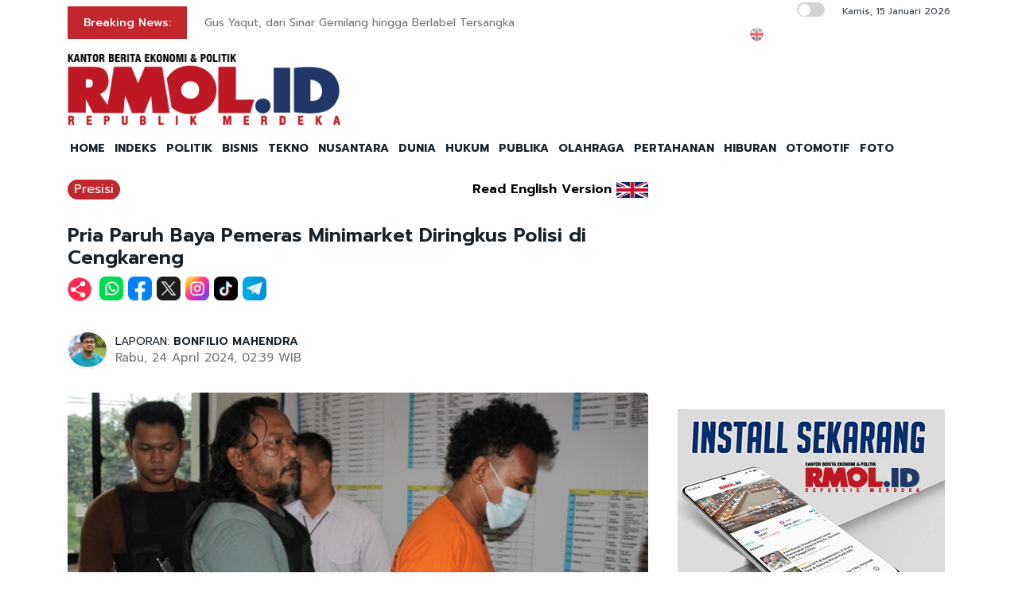

--- FILE ---
content_type: text/html; charset=UTF-8
request_url: https://rmol.id/read/2024/04/24/617872/pria-paruh-baya-pemeras-minimarket-diringkus-polisi-di-cengkareng
body_size: 12975
content:
<!DOCTYPE html>
<html lang="id-ID">

<head>
	<title>Pria Paruh Baya Pemeras Minimarket Diringkus Polisi di Cengkareng</title>
	<!-- META -->
	<meta charset="utf-8">
	<meta name="viewport" content="width=device-width, initial-scale=1, shrink-to-fit=no">
	<meta name="description" content="Polsek Cengkareng, Jakarta Barat mengamankan seorang pelaku pemerasan berinisial RN (40) pada beberapa minimarket.Kapolsek Cengkareng Polres Metro Jakarta Barat Kompol" />
	<meta name="news_keywords" content="Polri, Polsek Cengkareng, Kompol Hasoloan Situmorang" />
	<meta name="robots" content="index,follow" />
	<meta name="googlebot-news" content="index,follow" />
	<meta name="googlebot" content="index,follow" />
	<meta name="google-site-verification" content="Xt1EiOiWJ2BHtqbhiwMcNKcxDAvhe4vcmgpdp0tnVjw" />
	<meta name="theme-color" content="#000" />
	<meta name="facebook-domain-verification" content="4dl7jmlorcs3ftj26hw4slh0mq5583" />
	<link rel="canonical" href="https://rmol.id/read/2024/04/24/617872/pria-paruh-baya-pemeras-minimarket-diringkus-polisi-di-cengkareng" />
	<meta property="og:site_name" content="Rmol.id" />
			<link rel="amphtml" href="https://rmol.id/amp/2024/04/24/617872/pria-paruh-baya-pemeras-minimarket-diringkus-polisi-di-cengkareng">				<meta property="og:type" content="article" />
			<meta property="og:title" content="Pria Paruh Baya Pemeras Minimarket Diringkus Polisi di Cengkareng" />
			<meta property="og:image" content="https://rmol.id/images/berita/normal/2024/04/829800_02531524042024_WhatsApp_Image_2024-04-24_at_01.01.15.jpeg" />
			<meta property="og:image:type" content="image/jpeg" />
			<meta property="og:description" content="Polsek Cengkareng, Jakarta Barat mengamankan seorang pelaku pemerasan berinisial RN (40) pada beberapa minimarket.Kapolsek Cengkareng Polres Metro Jakarta Barat Kompol" />
			<meta property="og:url" content="https://rmol.id/read/2024/04/24/617872/pria-paruh-baya-pemeras-minimarket-diringkus-polisi-di-cengkareng" />
			<meta name="twitter:card" content="summary_large_image" />
			<meta name="twitter:description" content="Polsek Cengkareng, Jakarta Barat mengamankan seorang pelaku pemerasan berinisial RN (40) pada beberapa minimarket.Kapolsek Cengkareng Polres Metro Jakarta Barat Kompol" />
			<meta name="twitter:image" content="https://rmol.id/images/berita/normal/2024/04/829800_02531524042024_WhatsApp_Image_2024-04-24_at_01.01.15.jpeg" />
			<meta name="twitter:image:src" content="https://rmol.id/images/berita/normal/2024/04/829800_02531524042024_WhatsApp_Image_2024-04-24_at_01.01.15.jpeg" />
			<meta name="twitter:title" content="Pria Paruh Baya Pemeras Minimarket Diringkus Polisi di Cengkareng" />
			<link rel="image_src" href="https://rmol.id/images/berita/normal/2024/04/829800_02531524042024_WhatsApp_Image_2024-04-24_at_01.01.15.jpeg" />
	<!--::::: FAVICON ICON :::::::-->
	<link rel="icon" type="image/png" href="https://rmol.id/v4_assets/img/site/rmol-icon-72.png" />
	<!--::::: ALL CSS FILES :::::::-->
	<link rel="stylesheet" href="https://rmol.id/v4_assets/css/plugins/bootstrap.min.css">
	<link rel="stylesheet" href="https://rmol.id/v4_assets/css/plugins/animate.min.css">
		<!-- <link rel="stylesheet" href="https://rmol.id/v4_assets/css/plugins/fontawesome.css"> -->
	<script src="https://kit.fontawesome.com/e0c26a60ba.js" crossorigin="anonymous"></script>
	<link rel="stylesheet" href="https://rmol.id/v4_assets/css/plugins/modal-video.min.css">
	<link rel="stylesheet" href="https://rmol.id/v4_assets/css/plugins/owl.carousel.css">
	<link rel="stylesheet" href="https://rmol.id/v4_assets/css/plugins/slick.css">
	<link rel="stylesheet" href="https://rmol.id/v4_assets/css/plugins/stellarnav.css">
	<link rel="stylesheet" href="https://rmol.id/v4_assets/css/theme.css?v=777">
	<link rel="stylesheet" href="https://rmol.id/v4_assets/css/custom.css?v=777">
	<link rel="stylesheet" href="https://rmol.id/v4_assets/css/custom-dark.css?v=777">

	<link rel="stylesheet" href="https://rmol.id/v4_assets/js/countdown/css/jquery.countdown.css?v=777">
	<link rel="preconnect" href="https://fonts.gstatic.com">
	<link href="https://fonts.googleapis.com/css2?family=Prompt:ital,wght@0,400;0,500;0,600;0,700;1,400;1,500;1,600;1,700&display=swap" rel="stylesheet">
	<!-- For Comment Moderation -->


<!-- Start GA4 -->
<!-- Google tag (gtag.js) -->
<script async src="https://www.googletagmanager.com/gtag/js?id=G-RHBRVB1B8X"></script>
<script>
  window.dataLayer = window.dataLayer || [];
  function gtag(){dataLayer.push(arguments);}
  gtag('js', new Date());

  gtag('config', 'G-RHBRVB1B8X');
</script>
<!-- End GA4 -->

<!-- Google tag (gtag.js) -->
<script async src="https://www.googletagmanager.com/gtag/js?id=UA-140318307-1"></script>
<script>
  window.dataLayer = window.dataLayer || [];
  function gtag(){dataLayer.push(arguments);}
  gtag('js', new Date());

  gtag('config', 'UA-140318307-1');
</script>

<!-- End Google tag (gtag.js) -->


<meta name="yandex-verification" content="0c4aa58767da1cc0" />
<meta name="p:domain_verify" content="9aec0d864baac6bc60480935339b6bfe"/></head>

<body class="">
	<!--::::: PRELOADER START :::::::-->
	<!--<div class="preloader">
		<div>
			<div class="nb-spinner"></div>
		</div>
	</div>-->
	<!--::::: PRELOADER END :::::::-->
	<!--::::: SEARCH FORM START:::::::-->
	<div class="searching">
		<div class="container">
			<div class="row">
				<div class="col-8 text-center m-auto">
					<div class="v1search_form">
						<form action="https://rmol.id/search" method="post">
							<input type="text" name="keyword" placeholder="Search Here...">
							<button type="submit" class="cbtn1">Search</button>
						</form>
					</div>
				</div>
			</div>
		</div>
		<div class="close_btn"><i class="fa-solid fa-xmark"></i></div>
	</div>
	<!--:::::SEARCH FORM END :::::::-->
	<!--::::: TOP BAR START :::::::-->
	<div class="topbar white_bg" id="top">
		<div class="container">
			<div class="row">
				<div class="col-md-6 col-lg-8 align-self-center">
					<div class="trancarousel_area ">
						<p class="trand">Breaking News:</p>
						<div class="trancarousel owl-carousel nav_style1">
															<div class="trancarousel_item">
									<p><a href="https://rmol.id/publika/read/2026/01/15/693868/gus-yaqut-dari-sinar-gemilang-hingga-berlabel-tersangka">Gus Yaqut, dari Sinar Gemilang hingga Berlabel Tersangka</a></p>
								</div>
															<div class="trancarousel_item">
									<p><a href="https://rmol.id/bisnis/read/2026/01/15/693867/ipc-terminal-peti-kemas-bukukan-kinerja-3-6-juta-teus">IPC Terminal Peti Kemas Bukukan Kinerja 3,6 Juta TEUs</a></p>
								</div>
															<div class="trancarousel_item">
									<p><a href="https://rmol.id/publika/read/2026/01/15/693866/jokowi-vs-anies-operasi-pengalihan-isu-politik-penghancuran-karakter-dan-kebuntuan-narasi-ijazah">Jokowi vs Anies: Operasi Pengalihan Isu, Politik Penghancuran Karakter, dan Kebuntuan Narasi Ij..</a></p>
								</div>
															<div class="trancarousel_item">
									<p><a href="https://rmol.id/politik/read/2026/01/14/693865/eggi-sudjana-dan-jokowi-saling-puji-hebat">Eggi Sudjana dan Jokowi Saling Puji Hebat</a></p>
								</div>
															<div class="trancarousel_item">
									<p><a href="https://rmol.id/politik/read/2026/01/14/693864/ketidakpastian-hukum-di-sektor-energi-jadi-ancaman-nyata-bagi-keuangan-negara">Ketidakpastian Hukum di Sektor Energi Jadi Ancaman Nyata bagi Keuangan Negara</a></p>
								</div>
													</div>
					</div>
				</div>
				<div class="col-md-6 col-lg-4 align-self-center">
					<div class="top_date_social text-right">
						<div class="paper_date ">
							<p>
																	<input type="checkbox" id="night-mode-toggle" class="night-mode-checkbox">
									<label for="night-mode-toggle" class="night-mode-label"></label>
									<button id="darkmode" type="button" class="button-default button-theme-desktop" onclick="toggleDark()">
										<span id="night" class="material-icons"><i class="fa-solid fa-moon"></i></span>
										<span id="light" class="material-icons"><i class="fa-solid fa-sun"></i></span>
									</button>
																Kamis, 15 Januari 2026							</p>
						</div>
						<div class="social1 ">
							<ul class="inline">
																	<li><a href="https://rmol-id.translate.goog/read/2024/04/24/617872/pria-paruh-baya-pemeras-minimarket-diringkus-polisi-di-cengkareng?_x_tr_sl=id&_x_tr_tl=en&_x_tr_hl=en&_x_tr_pto=wapp" target="_blank"><img alt="Translate Berita Bahasa Inggris" title="Translate Berita Bahasa Inggris" src="https://rmol.id/v4_assets/img/icon/en-flag5.png"></a></li>
																<li><a href="https://www.facebook.com/KantorBeritaPolitikRMOL" target="_blank"><i class="fab fa-facebook"></i></a></li>
								<li><a href="https://www.instagram.com/rmol.id/" target="_blank"><i class="fab fa-instagram"></i></a></li>
								<li><a href="https://x.com/RMOL_id" target="_blank"><i class="fa-solid fa-x"></i></a></li>
								<li><a href="https://www.tiktok.com/@rmol.id" target="_blank"><i class="fa-brands fa-tiktok"></i></a></li>
								<li><a href="#" target="_blank"><i class="fab fa-youtube"></i></a></li>
								<li><a href="https://whatsapp.com/channel/0029VaHnTiBEwEjmlKAWkZ1e" target="_blank"><i class="fa-brands fa-whatsapp"></i></a></li>
								<li><a href="https://www.linkedin.com/company/19170572" target="_blank"><i class="fab fa-linkedin"></i></a></li>
								<li><a href="https://play.google.com/store/apps/details?id=id.rmol" target="_blank"><i class="fab fa-android"></i></a></li>
								<li><a href="https://apps.apple.com/us/app/rmol-id-republik-merdeka/id6468551512" target="_blank"><i class="fab fa-apple"></i></a></li>
							</ul>
						</div>
					</div>
				</div>
			</div>
		</div>
	</div>
	<!--::::: TOP BAR END :::::::-->
	<div class="border_black"></div>
		<!--::::: Logo and Header Top Visible on Desktop  :::::::-->
	<div class="logo_area dark-2 d-none d-sm-block white_bg">
		<div class="container">
			<div class="row">
				<div class="col-lg-4 align-self-center">
					<div class="logo"><a href="https://rmol.id/"><img id="main-logo" src="https://dashboard.rmol.id/assets/images/logo/08414905012026_04412501092025_berita-ekonomi-politik-terbaru.png" alt="rmol.id logo"></a></div>
					<div hidden class="dark-logo"><img hidden id="dark-logo" src="https://dashboard.rmol.id/assets/images/logo/07475918012025_logo-for-dark.png"></a></div>
					<div hidden class="light-logo"><img hidden id="light-logo" src="https://dashboard.rmol.id/assets/images/logo/08414905012026_04412501092025_berita-ekonomi-politik-terbaru.png"></a></div>
				</div>
				<div class="col-lg-8 align-right "><!-- Header Ad Desktop -->
					<div class="banner1">
											</div>
				</div>
			</div>
		</div>
	</div>
	<!--::::: LOGO AREA END :::::::-->
	<!--::::: MENU AREA START  :::::::-->
	<div class="main-menu" id="header">
		<!--<a href="#top" class="up_btn up_btn1"><i class="far fa-chevron-double-up"></i></a>-->
		<div class="main-nav clearfix is-ts-sticky">
			<div class="container">
				<div class="row justify-content-between">

					<div class="col-12 col-lg-12">
						<div class="logo d-sm-none">
							<a href="https://rmol.id/"><img id="main-logo-mobile" src="https://dashboard.rmol.id/assets/images/logo/08414905012026_04412501092025_berita-ekonomi-politik-terbaru.png" alt="rmol.id logo"></a>
						</div> <!-- Show XS -->

						<div class="menu_right">
															<div class="d-sm-none">
									<input type="checkbox" id="night-mode-toggle-mobile" class="night-mode-checkbox">
									<label for="night-mode-toggle-mobile" class="night-mode-label"></label>
									<button id="themeButton" class="button-default button-theme" type="button" onclick="toggleDark()"><i class="fa-solid fa-moon"></i></button>
								</div>
														<div class="newsprk_nav stellarnav">
								<ul id="newsprk_menu">
									<li><a href="https://rmol.id/">HOME</a></li>
									<li><a href="https://rmol.id/indeksberita">INDEKS</a></li>
																			<li><a href="https://rmol.id/rubrik/politik">POLITIK</a></li>
																			<li><a href="https://rmol.id/rubrik/bisnis">BISNIS</a></li>
																			<li><a href="https://rmol.id/rubrik/tekno">TEKNO</a></li>
																			<li><a href="https://rmol.id/rubrik/nusantara">NUSANTARA</a></li>
																			<li><a href="https://rmol.id/rubrik/dunia">DUNIA</a></li>
																			<li><a href="https://rmol.id/rubrik/hukum">HUKUM</a></li>
																			<li><a href="https://rmol.id/rubrik/publika">PUBLIKA</a></li>
																			<li><a href="https://rmol.id/rubrik/olahraga">OLAHRAGA</a></li>
																			<li><a href="https://rmol.id/rubrik/pertahanan">PERTAHANAN</a></li>
																			<li><a href="https://rmol.id/rubrik/hiburan">HIBURAN</a></li>
																			<li><a href="https://rmol.id/rubrik/otomotif">OTOMOTIF</a></li>
																		<li><a href="https://rmol.id/foto">FOTO</a></li>
									<li class="search_btn"><i class="fa-solid fa-magnifying-glass"></i></li>
								</ul>
							</div>
						</div>
					</div>
				</div>
			</div>
		</div>
	</div>
	<!--::::: MENU AREA END :::::::-->
	<div class="navbar navbar-shadow d-block d-sm-none ">
		<nav class="navbar-first navbar--scroll">
			<ul class="nav">
				<li class="nav__item"><a href="https://rmol.id/">HOME</a></li>
				<li class="nav__item"><a href="https://rmol.id/indeksberita">INDEKS</a></li>
									<li class="nav__item"><a href="https://rmol.id/rubrik/politik">POLITIK</a></li>
									<li class="nav__item"><a href="https://rmol.id/rubrik/bisnis">BISNIS</a></li>
									<li class="nav__item"><a href="https://rmol.id/rubrik/tekno">TEKNO</a></li>
									<li class="nav__item"><a href="https://rmol.id/rubrik/nusantara">NUSANTARA</a></li>
									<li class="nav__item"><a href="https://rmol.id/rubrik/dunia">DUNIA</a></li>
									<li class="nav__item"><a href="https://rmol.id/rubrik/hukum">HUKUM</a></li>
									<li class="nav__item"><a href="https://rmol.id/rubrik/publika">PUBLIKA</a></li>
									<li class="nav__item"><a href="https://rmol.id/rubrik/olahraga">OLAHRAGA</a></li>
									<li class="nav__item"><a href="https://rmol.id/rubrik/pertahanan">PERTAHANAN</a></li>
									<li class="nav__item"><a href="https://rmol.id/rubrik/hiburan">HIBURAN</a></li>
									<li class="nav__item"><a href="https://rmol.id/rubrik/otomotif">OTOMOTIF</a></li>
								<li class="nav__item"><a href="https://rmol.id/foto">FOTO</a></li>
				<li class="search_btn"><i class="fa-solid fa-magnifying-glass"></i></li>
			</ul>
		</nav>
	</div>

	<!-- Header Ad Mobile -->
	<div class="logo_area d-block d-sm-none white_bg">
		<div class="container">
			<div class="row">
				<div class="col-lg-12 align-right ">
					<div class="banner1">
						<br><div class="banner-300x250 mb10"><script async src="https://pagead2.googlesyndication.com/pagead/js/adsbygoogle.js?client=ca-pub-9478604167568640"
     crossorigin="anonymous"></script>
<!-- RMOL Leaderboard -->
<ins class="adsbygoogle"
     style="display:block"
     data-ad-client="ca-pub-9478604167568640"
     data-ad-slot="5274728580"
     data-ad-format="auto"
     data-full-width-responsive="true"></ins>
<script>
     (adsbygoogle = window.adsbygoogle || []).push({});
</script></div>					</div>
				</div>
			</div>
		</div>
	</div>
	<div class="mb10x">
		<div class="container">
			<div class="row">
				<div class="col-md-6 mb10x d-none d-sm-block"><!-- Top Banner Left -->
									</div>
				<div class="col-md-6 mb10x d-none d-sm-block"><!-- Top Banner Right -->
									</div>
			</div>
		</div>
	</div>
	<div class="mb10x">
		<div class="container">
			<div class="row">
				<div class="col-md-6 mb10x d-none d-sm-block"><!-- WING Side Left -->

									</div>
				<div class="col-md-6 mb10x d-none d-sm-block"><!-- WING Side Right -->

									</div>
			</div>
		</div>
	</div>
<!--::::: ARCHIVE AREA START :::::::-->
<div class="archives post post1 mt20">
	<div class="container">
		<div class="row">
			<div class="col-md-12 col-lg-8">
															<div class="row">
							<div class="col-3 col-md-8 col-lg-8  align-self-center">
								<div class="page_category news-title-rubrik">
									<h4><a href="https://rmol.id/rubrik/presisi">Presisi</a></h4>
								</div>
							</div>
							<div class="col-9 col-md-4 col-lg-4  d-sm-nonex" style="text-align:right">
																	<span class="translate_text"><a href="https://rmol-id.translate.goog/read/2024/04/24/617872/pria-paruh-baya-pemeras-minimarket-diringkus-polisi-di-cengkareng?_x_tr_sl=id&_x_tr_tl=en&_x_tr_hl=en&_x_tr_pto=wapp" target="_blank">Read English Version</a></span>
									<a href="https://rmol-id.translate.goog/read/2024/04/24/617872/pria-paruh-baya-pemeras-minimarket-diringkus-polisi-di-cengkareng?_x_tr_sl=id&_x_tr_tl=en&_x_tr_hl=en&_x_tr_pto=wapp" target="_blank">
										<img class="translate_flag" alt="Translate Berita Bahasa Inggris" title="Translate Berita Bahasa Inggris" src="https://rmol.id/v4_assets/img/site/en-flag.png">
									</a>
															</div>
						</div>
										<div class="space-30"></div>
					<div class="single_post_heading">
						<h1>Pria Paruh Baya Pemeras Minimarket Diringkus Polisi di Cengkareng</h1>					</div>
											<div class="social1 share-wrap">
							<ul class="inline">
								<li class="share-txt"><img class="sharing-button-news" src="https://rmol.id/v4_assets/img/icon/logo-share-rmol-id.png?v=3"></li>
								<li><a href="https://api.whatsapp.com/send?text=https%3A%2F%2Frmol.id%2Fread%2F2024%2F04%2F24%2F617872%2Fpria-paruh-baya-pemeras-minimarket-diringkus-polisi-di-cengkareng+Pria+Paruh+Baya+Pemeras+Minimarket+Diringkus+Polisi+di+Cengkareng" target="_blank"><img class="sharing-button-news" src="https://rmol.id/v4_assets/img/icon/whatsapp.png"></a></li>
								<li><a href="https://www.facebook.com/sharer/sharer.php?u=https%3A%2F%2Frmol.id%2Fread%2F2024%2F04%2F24%2F617872%2Fpria-paruh-baya-pemeras-minimarket-diringkus-polisi-di-cengkareng" target="_blank"><img class="sharing-button-news" src="https://rmol.id/v4_assets/img/icon/facebook.png"></a></li>
								<li><a href="https://twitter.com/intent/tweet?url=https%3A%2F%2Frmol.id%2Fread%2F2024%2F04%2F24%2F617872%2Fpria-paruh-baya-pemeras-minimarket-diringkus-polisi-di-cengkareng&text=Pria+Paruh+Baya+Pemeras+Minimarket+Diringkus+Polisi+di+Cengkareng" target="_blank"><img class="sharing-button-news" src="https://rmol.id/v4_assets/img/icon/x.png"></a></li>
								<li><a href="https://www.instagram.com/rmol.id/" target="_blank"><img class="sharing-button-news" src="https://rmol.id/v4_assets/img/icon/instagram.png"></a></li>
								<li><a href="https://www.tiktok.com/@rmol.id" target="_blank"><img class="sharing-button-news" src="https://rmol.id/v4_assets/img/icon/tiktok.png"></a></li>
								<!-- <li><a href="https://www.youtube.com/channel/UCHnX2SBuwiuHy7kKjQJTohQ" target="_blank"><img class="sharing-button-news" src="https://rmol.id/v4_assets/img/icon/youtube.png"></a></li> -->
								<li><a href="https://telegram.me/share/url?url=https%3A%2F%2Frmol.id%2Fread%2F2024%2F04%2F24%2F617872%2Fpria-paruh-baya-pemeras-minimarket-diringkus-polisi-di-cengkareng&text=Pria+Paruh+Baya+Pemeras+Minimarket+Diringkus+Polisi+di+Cengkareng" target="_blank"><img class="sharing-button-news" src="https://rmol.id/v4_assets/img/icon/telegram.png"></a></li>
							</ul>
						</div>
					
					<div class="space-10"></div>
					
					<div class="space-20"></div>
					<div class="row">
						<div class="col-md-6 align-self-center">
															<div class="author">
									<div class="author_img">
										<div class="author_img_wrap">
											<img src="https://rmol.id/assets/images/wartawan/0404511937229191.jpg" alt=" LAPORAN: <a href='https://rmol.id/about/bonfilio-mahendra-1'>BONFILIO MAHENDRA</a>" />
										</div>
									</div>
									 LAPORAN: <a href='https://rmol.id/about/bonfilio-mahendra-1'>BONFILIO MAHENDRA</a>									<ul>
										<li>Rabu, 24 April 2024, 02:39 WIB</li>
									</ul>
								</div>
													</div>
						<div class="col-md-6 align-self-center">
							<div class="author_social inline text-right">
								<div class="sharethis-inline-share-buttons"></div>
							</div>
						</div>
					</div>
					<div class="space-30"></div>
					<div class="news-photo">
																							<img class="border-radious5" src="https://rmol.id/images/berita/normal/2024/04/829800_02531524042024_WhatsApp_Image_2024-04-24_at_01.01.15.jpeg" alt="Pria Paruh Baya Pemeras Minimarket Diringkus Polisi di Cengkareng">
																<div class="space-10"></div>
								<div class="news-photo-caption">Pria paruh baya berinisial RN (40) ditangkap polisi usai memeras penjaga toko minimarket/Ist</div>
								<div class="space-10"></div>
												</div>

					<div class="banner-300x250 mb10"><script async src="https://pagead2.googlesyndication.com/pagead/js/adsbygoogle.js?client=ca-pub-9478604167568640"
     crossorigin="anonymous"></script>
<!-- RMOL Middle1 -->
<ins class="adsbygoogle"
     style="display:block"
     data-ad-client="ca-pub-9478604167568640"
     data-ad-slot="2648565244"
     data-ad-format="auto"
     data-full-width-responsive="true"></ins>
<script>
     (adsbygoogle = window.adsbygoogle || []).push({});
</script></div><!-- Ads: News Content D - Mobile -->

					<!-- News Part 1 -->
					<div class="news_part_1">
						<img style='height: 16px;' alt='rmol news logo' src='https://dashboard.rmol.id/assets/images/logo/07461304122020_15x.png'>  Polsek Cengkareng, Jakarta Barat mengamankan seorang pelaku pemerasan berinisial RN (40) pada beberapa minimarket.					</div>

					<div class="space-10"></div>
					<div class="border_black"></div>
					<div class="space-10"></div>

					<!-- Home di Bawah Slide -->
					
					<!-- Di Atas Berita Terkait> -->

					
					<div class="row">
						<div class="col-md-3 col-lg-3 d-none d-sm-block">
							<div class="banner-300x250 mb10"><script async src="https://pagead2.googlesyndication.com/pagead/js/adsbygoogle.js?client=ca-pub-9478604167568640"
     crossorigin="anonymous"></script>
<!-- RMOL Sky -->
<ins class="adsbygoogle"
     style="display:block"
     data-ad-client="ca-pub-9478604167568640"
     data-ad-slot="2609036792"
     data-ad-format="auto"
     data-full-width-responsive="true"></ins>
<script>
     (adsbygoogle = window.adsbygoogle || []).push({});
</script></div><!-- Ads: News Content A (Skycrapper Hidden on Mobile) -->
						</div>
						<div class="col-md-9 col-lg-9 col-xs-12">
																	<div class="comment_list news-related-inside">
											<div class="row">
												<div class="col-12 col-lg-12 m-auto">
													<h3>BERITA TERKAIT:</h3>
																												<div class="single_comment">
																<div class="comment_img">
																	<a href="https://rmol.id/hukum/read/2026/01/13/693728/kisah-gus-dur-diperiksa-polisi-mengemuka-di-sidang-kasus-ijazah-jokowi"><img src="https://rmol.id/images/berita/mini/2026/01/thumb_607142_09415713012026_732062_11511806122020_Gus_Dur.jpeg" alt="Kisah Gus Dur Diperiksa Polisi Mengemuka di Sidang Kasus Ijazah Jokowi"></a>
																</div>
																<div class="row news-related-inside-text">
																	<div class="col-sm-12"> <a href="https://rmol.id/hukum/read/2026/01/13/693728/kisah-gus-dur-diperiksa-polisi-mengemuka-di-sidang-kasus-ijazah-jokowi">Kisah Gus Dur Diperiksa Polisi Mengemuka di Sidang Kasus Ijazah Jokowi</a></div>
																</div>
																<div class="space-5"></div>
															</div>
															<div class="space-10"></div>
																												<div class="single_comment">
																<div class="comment_img">
																	<a href="https://rmol.id/hukum/read/2026/01/13/693725/mantan-wakapolri-kantor-polisi-bukan-kantor-titipan"><img src="https://rmol.id/images/berita/mini/2026/01/thumb_46660_08463413012026_479886_10240818062025_Oegroseno.jpg" alt="Mantan Wakapolri: Kantor Polisi Bukan Kantor Titipan!"></a>
																</div>
																<div class="row news-related-inside-text">
																	<div class="col-sm-12"> <a href="https://rmol.id/hukum/read/2026/01/13/693725/mantan-wakapolri-kantor-polisi-bukan-kantor-titipan">Mantan Wakapolri: Kantor Polisi Bukan Kantor Titipan<i>!</i></a></div>
																</div>
																<div class="space-5"></div>
															</div>
															<div class="space-10"></div>
																												<div class="single_comment">
																<div class="comment_img">
																	<a href="https://rmol.id/hukum/read/2026/01/13/693721/oegroseno-polisi-tidak-bisa-nyatakan-ijazah-jokowi-asli-atau-palsu"><img src="https://rmol.id/images/berita/mini/2026/01/thumb_686860_07535313012026_WhatsApp_Image_2026-01-13_at_19.39.43.jpeg" alt="Oegroseno: Polisi Tidak Bisa Nyatakan Ijazah Jokowi Asli atau Palsu"></a>
																</div>
																<div class="row news-related-inside-text">
																	<div class="col-sm-12"> <a href="https://rmol.id/hukum/read/2026/01/13/693721/oegroseno-polisi-tidak-bisa-nyatakan-ijazah-jokowi-asli-atau-palsu">Oegroseno: Polisi Tidak Bisa Nyatakan Ijazah Jokowi Asli atau Palsu</a></div>
																</div>
																<div class="space-5"></div>
															</div>
															<div class="space-10"></div>
																												<div class="single_comment">
																<div class="comment_img">
																	<a href="https://rmol.id/hukum/read/2026/01/13/693712/ijazah-jokowi-disita-polisi-jadi-barbuk-bisa-diartikan-hasil-kejahatan"><img src="https://rmol.id/images/berita/mini/2026/01/thumb_984956_06251713012026_WhatsApp_Image_2026-01-13_at_18.04.50.jpeg" alt="Ijazah Jokowi Disita Polisi jadi Barbuk Bisa Diartikan Hasil Kejahatan"></a>
																</div>
																<div class="row news-related-inside-text">
																	<div class="col-sm-12"> <a href="https://rmol.id/hukum/read/2026/01/13/693712/ijazah-jokowi-disita-polisi-jadi-barbuk-bisa-diartikan-hasil-kejahatan">Ijazah Jokowi Disita Polisi jadi Barbuk Bisa Diartikan Hasil Kejahatan</a></div>
																</div>
																<div class="space-5"></div>
															</div>
															<div class="space-10"></div>
																												<div class="single_comment">
																<div class="comment_img">
																	<a href="https://rmol.id/politik/read/2026/01/13/693682/mayoritas-publik-optimistis-transformasi-budaya-polri-terwujud-di-2026"><img src="https://rmol.id/images/berita/mini/2026/01/thumb_249331_02450813012026_WhatsApp_Image_2026-01-13_at_14.35.36.jpeg" alt="Mayoritas Publik Optimistis Transformasi Budaya Polri Terwujud di 2026"></a>
																</div>
																<div class="row news-related-inside-text">
																	<div class="col-sm-12"> <a href="https://rmol.id/politik/read/2026/01/13/693682/mayoritas-publik-optimistis-transformasi-budaya-polri-terwujud-di-2026">Mayoritas Publik Optimistis Transformasi Budaya Polri Terwujud di 2026</a></div>
																</div>
																<div class="space-5"></div>
															</div>
															<div class="space-10"></div>
																									</div>
											</div>
										</div>
							
							<div class="border_black"></div>

							<!-- News Part 2 -->
							<br>Kapolsek Cengkareng Polres Metro Jakarta Barat Kompol Hasoloan Situmorang didampingi Kanit reskrim AKP Dwi Manggalayuda mengatakan, pelaku RN (40) melakukan pemerasan terhadap sejumlah toko minimarket di Jakarta Barat<br><br>"Terdapat 3 toko minimarket di Jakarta Barat, dimana modus pelaku melakukan pemerasan dengan alasan meminta THR Idulfitri," ujar Kompol Hasoloan Situmorang kepada wartawan di Jakarta, Selasa (23/4).<br><br>Dia menjelaskan, padahal antara pelaku dengan toko minimarket tersebut tidak ada hubungan kerja. Namun pelaku terus meminta uang dan barang.<br><br>
							<!-- Di Bawah Berita Terkait + 3 paragraf -->
							<div style="tex-align:center"><div class="banner-300x250 mb10"><script async src="https://pagead2.googlesyndication.com/pagead/js/adsbygoogle.js?client=ca-pub-9478604167568640"
     crossorigin="anonymous"></script>
<!-- RMOL Middle2 -->
<ins class="adsbygoogle"
     style="display:block"
     data-ad-client="ca-pub-9478604167568640"
     data-ad-slot="7795878310"
     data-ad-format="auto"
     data-full-width-responsive="true"></ins>
<script>
     (adsbygoogle = window.adsbygoogle || []).push({});
</script></div></div>

							<div class="banner-300x250 mb10"><script async src="https://pagead2.googlesyndication.com/pagead/js/adsbygoogle.js?client=ca-pub-9478604167568640"
     crossorigin="anonymous"></script>
<!-- RMOL Middle3 -->
<ins class="adsbygoogle"
     style="display:block"
     data-ad-client="ca-pub-9478604167568640"
     data-ad-slot="7728305994"
     data-ad-format="auto"
     data-full-width-responsive="true"></ins>
<script>
     (adsbygoogle = window.adsbygoogle || []).push({});
</script></div><!-- Ads: News Content B -->

							<!-- News Part 3 (last) -->
							Saat pelaku menyerahkan barang di kasir kemudian penjaga toko menyerahkan struk pembelian, tetapi pelaku tidak mau membayar<br><br>Hasoloan menambahkan, dalam melancarkan aksinya seorang diri selain melakukan pemerasan, pelaku juga mengancam kepada pelayan toko akan mengempeskan ban kendaraan yang terparkir di depan. <br><br>Ancaman tersebut dilontarkan apabila kemauannya tidak dipenuhi oleh penjaga toko minimarket.<br><br>"Pelaku berhasil melakukan pemerasan dan totalnya bervariasi mulai dari ratusan ribu hingga jutaan berikut barang," tambahnya<br><br>Pelaku berhasil diamankan tim Unit Reskrim Polsek Cengkareng di rumah kontrakannya di kawasan Jakarta Barat.<br><br>Guna mempertanggungjawabkan perbuatannya, pelaku dijerat dengan pasal 368 KUHPidana tentang Pemerasan dengan ancaman pidana penjara 9 tahun. <img alt="rmol news logo article" src="https://dashboard.rmol.id/assets/images/logo/10441704062019_akhir.png"><br><br><div class="news-editor mt20">EDITOR: <a href="https://rmol.id/about/adityon-9">ADITYO NUGROHO</a></div>
															<div class="social1 share-wrap">
									<ul class="inline">
										<li class="share-txt"><img class="sharing-button-news" src="https://rmol.id/v4_assets/img/icon/logo-share-rmol-id.png?v=3"></li>
										<li><a href="https://api.whatsapp.com/send?text=https%3A%2F%2Frmol.id%2Fread%2F2024%2F04%2F24%2F617872%2Fpria-paruh-baya-pemeras-minimarket-diringkus-polisi-di-cengkareng+Pria+Paruh+Baya+Pemeras+Minimarket+Diringkus+Polisi+di+Cengkareng" target="_blank"><img class="sharing-button-news" src="https://rmol.id/v4_assets/img/icon/whatsapp.png"></a></li>
										<li><a href="https://www.facebook.com/sharer/sharer.php?u=https%3A%2F%2Frmol.id%2Fread%2F2024%2F04%2F24%2F617872%2Fpria-paruh-baya-pemeras-minimarket-diringkus-polisi-di-cengkareng" target="_blank"><img class="sharing-button-news" src="https://rmol.id/v4_assets/img/icon/facebook.png"></a></li>
										<li><a href="https://twitter.com/intent/tweet?url=https%3A%2F%2Frmol.id%2Fread%2F2024%2F04%2F24%2F617872%2Fpria-paruh-baya-pemeras-minimarket-diringkus-polisi-di-cengkareng&text=Pria+Paruh+Baya+Pemeras+Minimarket+Diringkus+Polisi+di+Cengkareng" target="_blank"><img class="sharing-button-news" src="https://rmol.id/v4_assets/img/icon/x.png"></a></li>
										<li><a href="https://www.instagram.com/rmol.id/" target="_blank"><img class="sharing-button-news" src="https://rmol.id/v4_assets/img/icon/instagram.png"></a></li>
										<li><a href="https://www.tiktok.com/@rmol_id" target="_blank"><img class="sharing-button-news" src="https://rmol.id/v4_assets/img/icon/tiktok.png"></a></li>
										<!-- <li><a href="https://www.youtube.com/channel/UCHnX2SBuwiuHy7kKjQJTohQ" target="_blank"><img class="sharing-button-news" src="https://rmol.id/v4_assets/img/icon/youtube.png"></a></li> -->
										<li><a href="https://telegram.me/share/url?url=https%3A%2F%2Frmol.id%2Fread%2F2024%2F04%2F24%2F617872%2Fpria-paruh-baya-pemeras-minimarket-diringkus-polisi-di-cengkareng&text=Pria+Paruh+Baya+Pemeras+Minimarket+Diringkus+Polisi+di+Cengkareng" target="_blank"><img class="sharing-button-news" src="https://rmol.id/v4_assets/img/icon/telegram.png"></a></li>
									</ul>
								</div>
							
							<div class="space-10"></div>

							
							<div class="banner-300x250 mb10"><script async src="https://pagead2.googlesyndication.com/pagead/js/adsbygoogle.js?client=ca-pub-9478604167568640"
     crossorigin="anonymous"></script>
<!-- RMOL LastArt -->
<ins class="adsbygoogle"
     style="display:block"
     data-ad-client="ca-pub-9478604167568640"
     data-ad-slot="9022401909"
     data-ad-format="auto"
     data-full-width-responsive="true"></ins>
<script>
     (adsbygoogle = window.adsbygoogle || []).push({});
</script>
</div><!-- Ads: News Content C -->

						</div>
					</div>

					<div class="space-10"></div>

											<div class="tags">
							<ul class="inline">
								<li class="tag_list"><i class="fas fa-tag"></i> TAGS</li>
								<li><a href="https://rmol.id/tag/Polri">POLRI</a></li><li><a href="https://rmol.id/tag/Polsek+Cengkareng">POLSEK CENGKARENG</a></li><li><a href="https://rmol.id/tag/Kompol+Hasoloan+Situmorang">KOMPOL HASOLOAN SITUMORANG</a></li>							</ul>
						</div>
						<div class="space-10"></div>
					
				
				<!-- Bawaslu Video Iframe-->
				
				<div class="d-block align-self-center d-sm-none"></div><!-- News Under Hashtag [Mobile] -->

				<div class="border_black"></div>
				<div class="space-10"></div>

									<div class="next_prev">
						<div class="row">
															<div class="col-lg-6 align-self-center">
									<div class="next_prv_single border_left3">
										<p>< SEBELUMNYA</p>
										<h3><a href="https://rmol.id/read/2026/01/14/693797/polda-metro-jaya-grebek-lab-ilegal-dua-tersangka-termasuk-wna-ditangkap">Polda Metro Jaya Grebek Lab Ilegal, Dua Tersangka Termasuk WNA Ditangkap</a></h3>
									</div>
								</div>
															<div class="col-lg-6 align-self-center">
									<div class="next_prv_single border_left3">
										<p>BERIKUTNYA ></p>
										<h3><a href="https://rmol.id/read/2026/01/14/693758/pria-asal-pidie-gagal-selundupkan-1-9-kg-sabu-ke-jakarta">Pria Asal Pidie Gagal Selundupkan 1,9 Kg Sabu ke Jakarta</a></h3>
									</div>
								</div>
													</div>
					</div>
				
				<div class="space-10"></div>

				<!-- Native Ads Di Atas Kolom Komentar -->

				<!--:::::  COMMENT  FORM AREA START :::::::-->

				<div class="space-10"></div>

				<div class="comment_form">
					<div class="row">
						<div class="col-12 col-lg-12 m-auto">
							<div id="fb-root"></div>
							<script async defer crossorigin="anonymous" src="https://connect.facebook.net/en_US/sdk.js#xfbml=1&version=v14.0&appId=593163638143624&autoLogAppEvents=1" nonce="ZQc4Q5BS"></script>
							<div class="fb-comments" data-href="https://rmol.id/read/2024/04/24/617872/pria-paruh-baya-pemeras-minimarket-diringkus-polisi-di-cengkareng" data-width="700" data-numposts="5"></div>
						</div>
					</div>
				</div>

				<div class="space-20"></div>

				<div class="text-center border mb-4 mt-4 rounded"><p class="fs-7 m-0 p-3">Temukan berita-berita hangat terpercaya dari Kantor Berita Politik RMOL di <a href="https://news.google.com/publications/CAAqBwgKMPnniQswxPybAw?ceid=ID:id&oc=3&r=1" class="fw-bold" target="_blank"><b>Google News</b></a>.<br>Untuk mengikuti silakan <b>klik tanda bintang.</b></p></div>				<div class="space-20"></div>

				<!--::::: Artikel Lain START :::::::-->
				<div>
					<div class="row">
						<div class="col-12">
							<div class="heading">
								<h2 class="widget-title">ARTIKEL LAINNYA</h2>
							</div>
						</div>
					</div>
					<div class="row justify-content-center">
														<div class="col-md-6 col-lg-6">
									<div class="single_post post_type3 galeri-other mb30 list-view">
										<div class="post_img">
											<a href="https://rmol.id/read/2026/01/13/693674/bawa-belasan-penumpang-km-bima-mati-mesin-di-perairan-onrust"><img src="https://rmol.id/images/berita/thumb/2026/01/thumb_672117_01391313012026_onrust.jpeg" alt="Bawa Belasan Penumpang, KM BIMA Mati Mesin di Perairan Onrust"></a>
										</div>
										<div class="single_post_text">
											<div class="meta4"><a href="https://rmol.id/rubrik/presisi">Presisi</a></div>
											<h4><a href="https://rmol.id/read/2026/01/13/693674/bawa-belasan-penumpang-km-bima-mati-mesin-di-perairan-onrust">Bawa Belasan Penumpang, KM BIMA Mati Mesin di Perairan Onrust</a></h4>
											<div class="space-10"></div>
										</div>
									</div>
								</div>
														<div class="col-md-6 col-lg-6">
									<div class="single_post post_type3 galeri-other mb30 list-view">
										<div class="post_img">
											<a href="https://rmol.id/read/2026/01/13/693669/kapolda-dan-pangdam-pastikan-kebutuhan-korban-banjir-di-cilincing-tertangani"><img src="https://rmol.id/images/berita/thumb/2026/01/thumb_605939_12595713012026_ci.jpeg" alt="Kapolda dan Pangdam Pastikan Kebutuhan Korban Banjir di Cilincing Tertangani"></a>
										</div>
										<div class="single_post_text">
											<div class="meta4"><a href="https://rmol.id/rubrik/presisi">Presisi</a></div>
											<h4><a href="https://rmol.id/read/2026/01/13/693669/kapolda-dan-pangdam-pastikan-kebutuhan-korban-banjir-di-cilincing-tertangani">Kapolda dan Pangdam Pastikan Kebutuhan Korban Banjir di Cilincing Tertangani</a></h4>
											<div class="space-10"></div>
										</div>
									</div>
								</div>
														<div class="col-md-6 col-lg-6">
									<div class="single_post post_type3 galeri-other mb30 list-view">
										<div class="post_img">
											<a href="https://rmol.id/read/2026/01/13/693626/polisi-usut-dugaan-penipuan-investasi-kripto"><img src="https://rmol.id/images/berita/thumb/2026/01/thumb_264778_05501813012026_kombes_budi_hermanto.jpg" alt="Polisi Usut Dugaan Penipuan Investasi Kripto"></a>
										</div>
										<div class="single_post_text">
											<div class="meta4"><a href="https://rmol.id/rubrik/presisi">Presisi</a></div>
											<h4><a href="https://rmol.id/read/2026/01/13/693626/polisi-usut-dugaan-penipuan-investasi-kripto">Polisi Usut Dugaan Penipuan Investasi Kripto</a></h4>
											<div class="space-10"></div>
										</div>
									</div>
								</div>
														<div class="col-md-6 col-lg-6">
									<div class="single_post post_type3 galeri-other mb30 list-view">
										<div class="post_img">
											<a href="https://rmol.id/read/2026/01/13/693625/bareskrim-usut-tambang-emas-ilegal-di-sumbar"><img src="https://rmol.id/images/berita/thumb/2026/01/thumb_513988_05302813012026_Brigjen_Moh._Irhamni.jpg" alt="Bareskrim Usut Tambang Emas Ilegal di Sumbar"></a>
										</div>
										<div class="single_post_text">
											<div class="meta4"><a href="https://rmol.id/rubrik/presisi">Presisi</a></div>
											<h4><a href="https://rmol.id/read/2026/01/13/693625/bareskrim-usut-tambang-emas-ilegal-di-sumbar">Bareskrim Usut Tambang Emas Ilegal di Sumbar</a></h4>
											<div class="space-10"></div>
										</div>
									</div>
								</div>
														<div class="col-md-6 col-lg-6">
									<div class="single_post post_type3 galeri-other mb30 list-view">
										<div class="post_img">
											<a href="https://rmol.id/read/2026/01/12/693605/eggi-sudjana-damai-hari-lubis-ajukan-restorative-justice"><img src="https://rmol.id/images/berita/thumb/2026/01/thumb_23950_11225012012026_eggi_damai.jpeg" alt="Eggi Sudjana-Damai Hari Lubis Ajukan Restorative Justice"></a>
										</div>
										<div class="single_post_text">
											<div class="meta4"><a href="https://rmol.id/rubrik/presisi">Presisi</a></div>
											<h4><a href="https://rmol.id/read/2026/01/12/693605/eggi-sudjana-damai-hari-lubis-ajukan-restorative-justice">Eggi Sudjana-Damai Hari Lubis Ajukan Restorative Justice</a></h4>
											<div class="space-10"></div>
										</div>
									</div>
								</div>
														<div class="col-md-6 col-lg-6">
									<div class="single_post post_type3 galeri-other mb30 list-view">
										<div class="post_img">
											<a href="https://rmol.id/read/2026/01/12/693602/wakapolri-tinjau-pembangunan-sma-ktb-persiapkan-kader-bangsa"><img src="https://rmol.id/images/berita/thumb/2026/01/thumb_458650_10501712012026_WhatsApp_Image_2026-01-12_at_22.32.00.jpeg" alt="Wakapolri Tinjau Pembangunan SMA KTB Persiapkan Kader Bangsa"></a>
										</div>
										<div class="single_post_text">
											<div class="meta4"><a href="https://rmol.id/rubrik/presisi">Presisi</a></div>
											<h4><a href="https://rmol.id/read/2026/01/12/693602/wakapolri-tinjau-pembangunan-sma-ktb-persiapkan-kader-bangsa">Wakapolri Tinjau Pembangunan SMA KTB Persiapkan Kader Bangsa</a></h4>
											<div class="space-10"></div>
										</div>
									</div>
								</div>
											</div>
				</div>
				<!--::::: Galeri Lain END :::::::-->

				<!--::::: RMOL TV :::::::-->

				<!--::::: RMOL TV :::::::-->
			</div>
			<div class="col-lg-4 col-md-12">
				
<!-- Sidebar Super Top Desktop -->

<div class="banner-300x250 mb10"><script async src="https://pagead2.googlesyndication.com/pagead/js/adsbygoogle.js?client=ca-pub-9478604167568640"
     crossorigin="anonymous"></script>
<!-- RMOL ML_Sidebar1 -->
<ins class="adsbygoogle"
     style="display:block"
     data-ad-client="ca-pub-9478604167568640"
     data-ad-slot="7709320236"
     data-ad-format="auto"
     data-full-width-responsive="true"></ins>
<script>
     (adsbygoogle = window.adsbygoogle || []).push({});
</script></div>
<!-- Ads: News Sidebar A - Premium Ad -->
<div class="ads margin-bottom-5 mb20 ads-responsive text-center bg-white">
	<div class="ads mb10 text-center"><a target="_blank" href="#"><img alt="APPS RMOL.ID" title="APPS RMOL.ID" src="https://dashboard.rmol.id/assets/images/banner/10404423092024_apps-rmol.jpg"></a></div> <!-- Ads: Abs Banner -->

	<a target="_blank" href="https://apps.apple.com/us/app/rmol-id-republik-merdeka/id6468551512">
		<img alt="Apple" title="Apple" src="https://dashboard.rmol.id/assets/images/banner/04304505102023_ios.png"></a>
	<a target="_blank" href="https://play.google.com/store/apps/details?id=id.rmol&pli=1">
		<img alt="Android" title="Android" src="https://dashboard.rmol.id/assets/images/banner/04300705102023_andro.png"></a>
	 <!-- Ads: Apps Banner Bottom-->
</div>


<div class="widget_tab side-head md-mt-30">
	<ul class="nav nav-tabs">
		<li><a class="active" data-toggle="tab" href="#post1">TOP SEVEN</a></li>
	</ul>
	<div class="tab-content">
		<div id="post1" class="tab-pane fade show in active">
			<div class="widget tab_widgets">
									<div class="single_post widgets_small widget_small_pop side_list">
						<div class="post_img">
							<div class="img_wrap">
								<a href="https://rmol.id/hukum/read/2026/01/13/693672/kini-giliran-anggota-dprd-kabupaten-bekasi-iin-farihin-diperiksa-kpk">
									<img src="https://rmol.id/images/berita/mini/2026/01/thumb_536820_01175313012026_ic.jpeg" alt="Kini Giliran Anggota DPRD Kabupaten Bekasi Iin Farihin Diperiksa KPK">
								</a>
							</div>
							<span class="tranding tranding_border">1</span>
						</div>
						<div class="single_post_text">
							<h4><a href="https://rmol.id/hukum/read/2026/01/13/693672/kini-giliran-anggota-dprd-kabupaten-bekasi-iin-farihin-diperiksa-kpk">Kini Giliran Anggota DPRD Kabupaten Bekasi Iin Farihin Diperiksa KPK</a></h4>
							<div class="meta2 meta_separator1"> <a href="https://rmol.id/rubrik/hukum">Hukum</a>
								<a href="#">13 Januari 2026 13:15</a>
							</div>
						</div>
					</div>
					<div class="space-15"></div>
					<div class="border_black"></div>
					<div class="space-15"></div>
										<div class="single_post widgets_small widget_small_pop side_list">
						<div class="post_img">
							<div class="img_wrap">
								<a href="https://rmol.id/politik/read/2026/01/14/693753/bukti-cuma-sarjana-muda-kok-jokowi-bergelar-sarjana-penuh">
									<img src="https://rmol.id/images/berita/mini/2026/01/thumb_892072_05013614012026_jokowi_peci.jpeg" alt="Bukti cuma Sarjana Muda, Kok Jokowi Bergelar Sarjana Penuh">
								</a>
							</div>
							<span class="tranding tranding_border">2</span>
						</div>
						<div class="single_post_text">
							<h4><a href="https://rmol.id/politik/read/2026/01/14/693753/bukti-cuma-sarjana-muda-kok-jokowi-bergelar-sarjana-penuh">Bukti cuma Sarjana Muda, Kok Jokowi Bergelar Sarjana Penuh</a></h4>
							<div class="meta2 meta_separator1"> <a href="https://rmol.id/rubrik/politik">Politik</a>
								<a href="#">14 Januari 2026 05:00</a>
							</div>
						</div>
					</div>
					<div class="space-15"></div>
					<div class="border_black"></div>
					<div class="space-15"></div>
										<div class="single_post widgets_small widget_small_pop side_list">
						<div class="post_img">
							<div class="img_wrap">
								<a href="https://rmol.id/politik/read/2026/01/14/693746/eggi-sudjana-ngaku-ditawari-proyek-triliunan-asal-minta-maaf-ke-jokowi">
									<img src="https://rmol.id/images/berita/mini/2026/01/thumb_31378_02312714012026_Eggi_Sudjana.jpg" alt="Eggi Sudjana Ngaku Ditawari Proyek Triliunan Asal Minta Maaf ke Jokowi">
								</a>
							</div>
							<span class="tranding tranding_border">3</span>
						</div>
						<div class="single_post_text">
							<h4><a href="https://rmol.id/politik/read/2026/01/14/693746/eggi-sudjana-ngaku-ditawari-proyek-triliunan-asal-minta-maaf-ke-jokowi">Eggi Sudjana Ngaku Ditawari Proyek Triliunan Asal Minta Maaf ke Jokowi</a></h4>
							<div class="meta2 meta_separator1"> <a href="https://rmol.id/rubrik/politik">Politik</a>
								<a href="#">14 Januari 2026 02:28</a>
							</div>
						</div>
					</div>
					<div class="space-15"></div>
					<div class="border_black"></div>
					<div class="space-15"></div>
										<div class="single_post widgets_small widget_small_pop side_list">
						<div class="post_img">
							<div class="img_wrap">
								<a href="https://rmol.id/politik/read/2026/01/14/693748/eggi-sudjana-konsisten-meyakini-jokowi-tak-punya-ijazah-asli">
									<img src="https://rmol.id/images/berita/mini/2026/01/thumb_605392_03173214012026_eggi_sudjana2.jpeg" alt="Eggi Sudjana Konsisten Meyakini Jokowi Tak Punya Ijazah Asli">
								</a>
							</div>
							<span class="tranding tranding_border">4</span>
						</div>
						<div class="single_post_text">
							<h4><a href="https://rmol.id/politik/read/2026/01/14/693748/eggi-sudjana-konsisten-meyakini-jokowi-tak-punya-ijazah-asli">Eggi Sudjana Konsisten Meyakini Jokowi Tak Punya Ijazah Asli</a></h4>
							<div class="meta2 meta_separator1"> <a href="https://rmol.id/rubrik/politik">Politik</a>
								<a href="#">14 Januari 2026 03:15</a>
							</div>
						</div>
					</div>
					<div class="space-15"></div>
					<div class="border_black"></div>
					<div class="space-15"></div>
												<div class="single_post widgets_small widget_small_pop side_list">
								<div class="post_img">
									<div class="img_wrap">
										<a href="https://rmol.id/politik/read/2026/01/14/693864/ketidakpastian-hukum-di-sektor-energi-jadi-ancaman-nyata-bagi-keuangan-negara">
											<img src="https://rmol.id/images/berita/mini/2026/01/thumb_203427_11405514012026_Setyo_Budiyanto_Airlangga.jpeg" alt="Ketidakpastian Hukum di Sektor Energi Jadi Ancaman Nyata bagi Keuangan Negara">
										</a>
									</div>
									<span class="tranding tranding_border">5</span>
								</div>
								<div class="single_post_text">
									<h4><a href="https://rmol.id/politik/read/2026/01/14/693864/ketidakpastian-hukum-di-sektor-energi-jadi-ancaman-nyata-bagi-keuangan-negara">Ketidakpastian Hukum di Sektor Energi Jadi Ancaman Nyata bagi Keuangan Negara</a></h4>
									<div class="meta2 meta_separator1"> <a href="https://rmol.id/rubrik/politik">Politik</a>
										<a href="#">14 Januari 2026 23:39</a>
									</div>
								</div>
							</div>
							<div class="space-15"></div>
							<div class="border_black"></div>
							<div class="space-15"></div>
									<div class="single_post widgets_small widget_small_pop side_list">
						<div class="post_img">
							<div class="img_wrap">
								<a href="https://rmol.id/politik/read/2026/01/13/693618/ridwan-kamil-jadi-gubernur-dki-jika-pilkada-lewat-dprd">
									<img src="https://rmol.id/images/berita/mini/2026/01/thumb_256926_03250013012026_Ridwan_Kamil_kpk_jamal.jpg" alt="Ridwan Kamil Jadi Gubernur DKI Jika Pilkada Lewat DPRD">
								</a>
							</div>
							<span class="tranding tranding_border">6</span>
						</div>
						<div class="single_post_text">
							<h4><a href="https://rmol.id/politik/read/2026/01/13/693618/ridwan-kamil-jadi-gubernur-dki-jika-pilkada-lewat-dprd">Ridwan Kamil Jadi Gubernur DKI Jika Pilkada Lewat DPRD</a></h4>
							<div class="meta2 meta_separator1"> <a href="https://rmol.id/rubrik/politik">Politik</a>
								<a href="#">13 Januari 2026 03:23</a>
							</div>
						</div>
					</div>
					<div class="space-15"></div>
					<div class="border_black"></div>
					<div class="space-15"></div>
										<div class="single_post widgets_small widget_small_pop side_list">
						<div class="post_img">
							<div class="img_wrap">
								<a href="https://rmol.id/politik/read/2026/01/14/693740/bonatua-bahagia-usai-menangkan-gugatan-sengketa-ijazah-jokowi">
									<img src="https://rmol.id/images/berita/mini/2026/01/thumb_461541_12392314012026_bonatua_silalahi1.jpg" alt="Bonatua Bahagia Usai Menangkan Gugatan Sengketa Ijazah Jokowi">
								</a>
							</div>
							<span class="tranding tranding_border">7</span>
						</div>
						<div class="single_post_text">
							<h4><a href="https://rmol.id/politik/read/2026/01/14/693740/bonatua-bahagia-usai-menangkan-gugatan-sengketa-ijazah-jokowi">Bonatua Bahagia Usai Menangkan Gugatan Sengketa Ijazah Jokowi</a></h4>
							<div class="meta2 meta_separator1"> <a href="https://rmol.id/rubrik/politik">Politik</a>
								<a href="#">14 Januari 2026 00:38</a>
							</div>
						</div>
					</div>
					<div class="space-15"></div>
					<div class="border_black"></div>
					<div class="space-15"></div>
					
			</div>
		</div>
	</div>
</div>

<!-- Ads: NEWS - Sidebar B - Top Right -->

<!-- Bawaslu -->
<div class="widget_tab md-mt-10">
	<div class="finance white_bg border-radious5 sm-mt10">
		<div class="single_post widget-article type18 d-md-none d-lg-block">
			<!-- Sidebar All Article Bawaslu Video -->
						<div class="post_img">
				<div class="img_wrap">
										<!-- Side All Article Bawaslu -->
				</div>
			</div>
		</div>
	</div>
</div>

<!-- Ads: ALL Sidebar Except Home -->
<div class="ads mb10 text-center"><a target="_blank" href="https://rmol.id/tag/pertamina"><img alt="PERTAMINA NEWS Inside" title="PERTAMINA NEWS Inside" src="https://dashboard.rmol.id/assets/images/banner/04053423042024_pertamina-energi.gif"></a></div>
<!-- Ads: ALL Sidebar AA -->
<div class="banner-300x250 mb10"><script async src="https://pagead2.googlesyndication.com/pagead/js/adsbygoogle.js?client=ca-pub-9478604167568640"
     crossorigin="anonymous"></script>
<!-- RMOL Tag_Middle1 -->
<ins class="adsbygoogle"
     style="display:block"
     data-ad-client="ca-pub-9478604167568640"
     data-ad-slot="6606796019"
     data-ad-format="auto"
     data-full-width-responsive="true"></ins>
<script>
     (adsbygoogle = window.adsbygoogle || []).push({});
</script></div>
<div class="banner2 mb10">
	<!-- V4 Side Top -->
	</div>


<!--:::::: Tag :::::::-->
<div class="widget_tab side-news  mt30 side-news-trending md-mt-30">
	<ul class="nav nav-tabs">
		<li><a class="active" data-toggle="tab" href="#post1">TRENDING TAGS</a></li>
	</ul>
	<div class="tags">
		<ul class="inline">
			<li><a class="tag2" href="https://rmol.id/tag/eggi+sudjana">EGGI SUDJANA</a></li><li><a class="tag2" href="https://rmol.id/tag/ijazah+jokowi">IJAZAH JOKOWI</a></li><li><a class="tag2" href="https://rmol.id/tag/kpk">KPK</a></li><li><a class="tag4" href="https://rmol.id/tag/kejaksaan">KEJAKSAAN</a></li><li><a class="tag7" href="https://rmol.id/tag/ott+kpk">OTT KPK</a></li><li><a class="tag8" href="https://rmol.id/tag/polda+metro+jaya">POLDA METRO JAYA</a></li><li><a class="tag6" href="https://rmol.id/tag/ridwan+kamil">RIDWAN KAMIL</a></li>		</ul>
	</div>
</div>

<div class="banner2 mb10">
	<!-- Ads: News Sidebar C - Middle Right -->
	</div>			</div>
		</div>
	</div>
</div>
	<!--::::: FOOTER AREA START :::::::-->
	<div class="theme-4">
		<div class="footer footer_area3 white_bg">
			<div class="container">
				<div class="cta">
					<div class="row">
						<div class="col-md-12 align-center">
							<div class="footer-link">
								<ul class="inline">
									<li><a href="https://rmol.id/info/tentang-kami">Tentang Kami</a></li>
									<li><a href="https://rmol.id/info/disclaimer">Disclaimer</a></li>
									<li><a href="https://rmol.id/info/pedoman-media-siber">Pedoman Media Siber</a></li>
									<li><a href="https://rmol.id/info/pedoman-ramah-anak">Pedoman Ramah Anak</a></li>
									<li><a href="https://rmol.id/info/kode-etik-jurnalistik">Kode Etik Jurnalistik</a></li>
									<li><a href="https://rmol.id/info/pedoman-pemberitaan-isu-keberagaman">Pedoman Pemberitaan Isu Keberagaman</a></li>
									<li><a href="https://rmol.id/rss">RSS</a></li>
								</ul>
							</div>
							<div class="footer-share">
								<div class="sharing-button">
									<a href="https://www.facebook.com/KantorBeritaPolitikRMOL" title="Facebook RMOL.ID" target="_blank"><img alt="Facebook Sharing Button" src="https://rmol.id/v4_assets/img/icon/facebook.png"></a>
								</div>
								<div class="sharing-button">
									<a href="https://twitter.com/RMOL_id" title="X RMOL.ID" target="_blank"><img alt="X Sharing Button" src="https://rmol.id/v4_assets/img/icon/x.png"></a>
								</div>
								<div class="sharing-button">
									<a href="https://www.instagram.com/rmol.id" title="Instagram RMOL.ID" target="_blank"><img alt="Instagram Sharing Button" src="https://rmol.id/v4_assets/img/icon/instagram.png"></a>
								</div>
								<div class="sharing-button">
									<a href="https://www.tiktok.com/@rmol.id" title="Tiktok RMOL.ID" target="_blank"><img alt="Tiktok Sharing Button" src="https://rmol.id/v4_assets/img/icon/tiktok.png"></a>
								</div>
								<div class="sharing-button">
									<a href="#" title="Youtube RMOL.ID" target="_blank"><img alt="Youtube Sharing Button" src="https://rmol.id/v4_assets/img/icon/youtube.png"></a>
									<!-- https://www.youtube.com/channel/UCHnX2SBuwiuHy7kKjQJTohQ -->
								</div>
								<div class="sharing-button">
									<a href="https://whatsapp.com/channel/0029VaHnTiBEwEjmlKAWkZ1e" title="WhatsApp Channel RMOL.ID" target="_blank"><img alt="WhatsApp Channel Button" src="https://rmol.id/v4_assets/img/icon/whatsapp.png"></a>
								</div>

							</div>
							<div class="footer_logo" style="margin-top: 15px;">
								<a href="#">
									<img src="https://rmol.id/v4_assets/img/site/foot-network.png?v=2" alt="logo rmol network" style="width:80%">
								</a>
							</div>
							<div class="footer_networks">
								<div class="footer_networks-inner">
									<ul class="inline">
										<li><a href="https://rmolaceh.id" title="Kantor Berita Aceh" target="_blank">Aceh</a></li>
										<li><a href="https://rmolsumut.id" title="Kantor Berita Sumatera Utara" target="_blank">Sumatera Utara</a></li>
										<li><a href="https://rmolbengkulu.id" title="Kantor Berita Bengkulu" target="_blank">Bengkulu</a></li>
										<li><a href="https://rmolsumsel.id" title="Kantor Berita Sumatera Selatan" target="_blank">Sumatera Selatan</a></li>
										<li><a href="https://rmollampung.id" title="Kantor Berita Lampung" target="_blank">Lampung</a></li>
										<li><a href="https://www.rmolbanten.id" title="Kantor Berita Banten" target="_blank">Banten</a></li>
										<li><a href="https://rmoljabar.id" title="Kantor Berita Jawa Barat" target="_blank">Jawa Barat</a></li>
										<li><a href="https://rmoljawatengah.id" title="Kantor Berita Jawa Tengah" target="_blank">Jawa Tengah</a></li>
										<li><a href="https://rmoljatim.id" title="Kantor Berita Jawa Timur" target="_blank">Jawa Timur</a></li>
										<li><a href="https://rmolpapua.id" title="Kantor Berita Papua" target="_blank">Papua</a></li>
									</ul>
								</div>
							</div>
						</div>
					</div>
				</div>
				<div class="border_white"></div>
				<div class="space-40"></div>
				<div class="row">
					<div class="col-lg-12 align-center mb10">
						<p>Copyright &copy; 2026 Republik Merdeka Kantor Berita Politik &amp; Ekonomi RMOLID All Right Reserved.</p>
					</div>
				</div>
			</div>
		</div>
	</div>
	<!--::::: FOOTER AREA END :::::::-->
	<!--::::: ALL JS FILES :::::::-->
	<script src="https://rmol.id/v4_assets/js/plugins/jquery.2.1.0.min.js"></script>
	<script src="https://rmol.id/v4_assets/js/plugins/bootstrap.min.js"></script>
	<script src="https://rmol.id/v4_assets/js/plugins/jquery.nav.js"></script>
	<script src="https://rmol.id/v4_assets/js/plugins/jquery.waypoints.min.js"></script>
	<script src="https://rmol.id/v4_assets/js/plugins/jquery-modal-video.min.js"></script>
	<script src="https://rmol.id/v4_assets/js/plugins/owl.carousel.js"></script>
	<script src="https://rmol.id/v4_assets/js/plugins/popper.min.js"></script>
	<script src="https://rmol.id/v4_assets/js/plugins/circle-progress.js"></script>
	<script src="https://rmol.id/v4_assets/js/plugins/slick.min.js"></script>
	<script src="https://rmol.id/v4_assets/js/plugins/stellarnav.js"></script>
	<script src="https://rmol.id/v4_assets/js/plugins/wow.min.js"></script>

	<script src="https://rmol.id/v4_assets/js/countdown/js/jquery.plugin.min.js"></script>
	<script src="https://rmol.id/v4_assets/js/countdown/js/jquery.countdown.js"></script>
	<script src="https://rmol.id/v4_assets/js/countdown/js/jquery.countdown-id.js"></script>

	<script>
		// Color Theme Template Changing: Start

		// Reset Storage
		//localStorage.clear();

		function setToggleTheme($theme) {
			if ($theme === "light-theme") {
				if (document.getElementById('night'))
					document.getElementById("night").style.display = "none";
				if (document.getElementById('light'))
					document.getElementById("light").style.display = "block";
			} else {
				if (document.getElementById('night'))
					document.getElementById("night").style.display = "block";
				if (document.getElementById('light'))
					document.getElementById("light").style.display = "none";
			}
		}

		function setLight() {
			bodyContainer.className = 'light-theme';

			// Add "primay_bg" class for dark theme
			// const post_gallary_area = document.getElementsByClassName('post_gallary_area')
			// if (post_gallary_area.length > 0) {
			// 	post_gallary_area.className = "post_gallary_area fifth_bg mb40";
			// }

			// Change "primay_bg" class to "fifth_bg"
			const elementsCollectionPga = document.querySelectorAll(".primay_bg");
			const elementsArrayPga = [...elementsCollectionPga]; // Convert to array
			elementsArrayPga.forEach(element => {
				element.classList.remove("primay_bg");
				element.classList.add("fifth_bg");
			});

			// Change "dark_bg" class to "white_bg"
			const elementsCollectionDb = document.querySelectorAll(".dark_bg");
			const elementsArrayDb = [...elementsCollectionDb]; // Convert to array
			elementsArrayDb.forEach(element => {
				element.classList.remove("dark_bg");
				element.classList.add("white_bg");
			});

			// Change Logo
			const lightLogo = document.getElementById("light-logo").src;
			const mainLogo = document.getElementById('main-logo');
			const mainLogoMobile = document.getElementById('main-logo-mobile');
			mainLogo.src = lightLogo;
			mainLogoMobile.src = lightLogo;

			// Change Button
			if (document.getElementById('themeButton'))
				document.getElementById("themeButton").innerHTML = '<i class="fa-solid fa-sun"></i>';

			// Checked checkbox
			if (document.getElementById('night-mode-toggle'))
				document.getElementById('night-mode-toggle').checked = false;

			if (document.getElementById('night-mode-toggle-mobile'))
				document.getElementById('night-mode-toggle-mobile').checked = false;

			localStorage.setItem("data-theme", "light-theme");
			setToggleTheme('light-theme'); // Toggle Button
			console.log('Set Theme: Light!');
		}

		function setDark() {
			bodyContainer.className = 'dark-theme';
			//const post_gallary_area = document.getElementsByClassName('post_gallary_area')

			// Change "primay_bg" class to "fifth_bg"
			const elementsCollectionPga = document.querySelectorAll(".fifth_bg");
			const elementsArrayPga = [...elementsCollectionPga]; // Convert to array
			elementsArrayPga.forEach(element => {
				element.classList.remove("fifth_bg");
				element.classList.add("primay_bg");
			});

			// Change "white_bg" class to "dark_bg"
			const elementsCollectionWb = document.querySelectorAll(".white_bg");
			const elementsArrayWb = [...elementsCollectionWb]; // Convert to array
			elementsArrayWb.forEach(element => {
				element.classList.remove("white_bg");
				element.classList.add("dark_bg");
			});

			// Change Logo
			const darkLogo = document.getElementById("dark-logo").src;
			const mainLogo = document.getElementById('main-logo');
			const mainLogoMobile = document.getElementById('main-logo-mobile');
			mainLogo.src = darkLogo;
			mainLogoMobile.src = darkLogo;

			// Change Button
			if (document.getElementById('themeButton'))
				document.getElementById("themeButton").innerHTML = '<i class="fa-solid fa-moon"></i>';

			// Checked checkbox
			if (document.getElementById('night-mode-toggle'))
				document.getElementById('night-mode-toggle').checked = true;

			if (document.getElementById('night-mode-toggle-mobile'))
				document.getElementById('night-mode-toggle-mobile').checked = true;

			localStorage.setItem("data-theme", "dark-theme");
			setToggleTheme('dark-theme'); // Toggle Button
			console.log('Set Theme: Dark!');
		}

		function toggleDark() {
			let theme = localStorage.getItem("data-theme");
			if (theme === "light-theme") {
				setDark();
				console.log('toggle pressed and set to Dark');
			} else {
				setLight();
				console.log('toggle pressed and set to Light');
			}
		}

		// Set Default Light Theme on Load
		const bodyContainer = document.body;
		let theme = localStorage.getItem("data-theme");
		if (theme === null) { //set default to 'light'
			setLight();
		} else {
			// Check Togle Button on Load
			if (theme === "dark-theme") {
				setDark();
			} else {
				setLight();
				//setToggleTheme('light-theme');
			}
		}
		console.log("Theme onLoad: " + localStorage.getItem("data-theme"));

		// Dekstop Toggle
		if (document.getElementById('night-mode-toggle')) {
			const nightModeToggle = document.getElementById('night-mode-toggle');
			const body = document.body;

			nightModeToggle.addEventListener('change', () => {
				//body.classList.toggle('dark-mode');

				const bodyContainer = document.body;
				let theme = localStorage.getItem("data-theme");
				if (theme === null) { //set default to 'light'
					setLight();
				} else {
					// Check Togle Button on Load
					if (theme === "dark-theme") {
						setLight();
					} else {
						setDark();
						//setToggleTheme('light-theme');
					}
				}

			});
		}

		// Mobile Toggle
		if (document.getElementById('night-mode-toggle-mobile')) {
			const nightModeToggleMobile = document.getElementById('night-mode-toggle-mobile');
			nightModeToggleMobile.addEventListener('change', () => {
				//body.classList.toggle('dark-mode');

				const bodyContainer = document.body;
				let theme = localStorage.getItem("data-theme");
				if (theme === null) { //set default to 'light'
					setLight();
				} else {
					// Check Togle Button on Load
					if (theme === "dark-theme") {
						setLight();
					} else {
						setDark();
						//setToggleTheme('light-theme');
					}
				}

			});
		}

		// Color Theme Template Changing: Finish

		(function($) {
			'use strict';
			jQuery(document).ready(function($) {
				//countdown pemilu
				// var austDay = new Date();
				// austDay = new Date(austDay.getFullYear() + 0, 12 - 11, 14);
				// console.log(austDay);
				// $('#defaultCountdown').countdown({
				// 	until: austDay,
				// 	timezone: +7
				// });
				// AJAX Load more news button
				$('.load-more').click(function() {
					var limit = 25;
					var row = Number($('#row').val());
					var allcount = Number($('#all').val());
					// reduce 8 for headline
					allcount = allcount - 8;
					if (row <= allcount) {
						$("#row").val(row + limit); // set row value
						$.ajax({
							url: 'v4_view/home_get_ajax.php',
							type: 'post',
							data: {
								row: row
							},
							beforeSend: function() {
								$(".load-more").text("Loading...");
							},
							success: function(response) {
								// Setting little delay while displaying new content
								setTimeout(function() {
									// appending posts after last post with class="post"
									$(".post:last").after(response).show().fadeIn("slow");
									var rowno = row + limit;
									// checking row value is greater than allcount or not
									if (rowno > allcount) {
										// Change the text and background
										$('.load-more').text("Sebelumnya");
										$('.load-more').css("background", "darkorchid");
									} else {
										$(".load-more").text("Selanjutnya");
										$('.load-more').css("background", "#c2272d");
									}
								}, 500);
							}
						});
					} else {
						$('.load-more').text("Loading...");
						// Setting little delay while removing contents
						setTimeout(function() {
							// When row is greater than allcount then remove all class='post' element after 3 element
							//$('.post:nth-child(100)').nextAll('.post').remove().fadeIn("slow");
							$('.postajax').remove().fadeIn("slow");
							console.log('remove-post');
							// Reset the value of row
							$("#row").val(43); // 43 is number row news before AJAX execited a.k.a order_number
							// Change the text and background
							$('.load-more').text("Selanjutnya");
							$('.load-more').css("background", "#c2272d");
						}, 2000);
					}
				});
			});
		}(jQuery));
	</script>

	<script src="https://rmol.id/v4_assets/js/main.js?v=777"></script>

	
	</body>

	</html>

--- FILE ---
content_type: text/html; charset=utf-8
request_url: https://www.google.com/recaptcha/api2/aframe
body_size: 249
content:
<!DOCTYPE HTML><html><head><meta http-equiv="content-type" content="text/html; charset=UTF-8"></head><body><script nonce="rcjlY9GLDQyDVM-hFDgCMg">/** Anti-fraud and anti-abuse applications only. See google.com/recaptcha */ try{var clients={'sodar':'https://pagead2.googlesyndication.com/pagead/sodar?'};window.addEventListener("message",function(a){try{if(a.source===window.parent){var b=JSON.parse(a.data);var c=clients[b['id']];if(c){var d=document.createElement('img');d.src=c+b['params']+'&rc='+(localStorage.getItem("rc::a")?sessionStorage.getItem("rc::b"):"");window.document.body.appendChild(d);sessionStorage.setItem("rc::e",parseInt(sessionStorage.getItem("rc::e")||0)+1);localStorage.setItem("rc::h",'1768414581981');}}}catch(b){}});window.parent.postMessage("_grecaptcha_ready", "*");}catch(b){}</script></body></html>